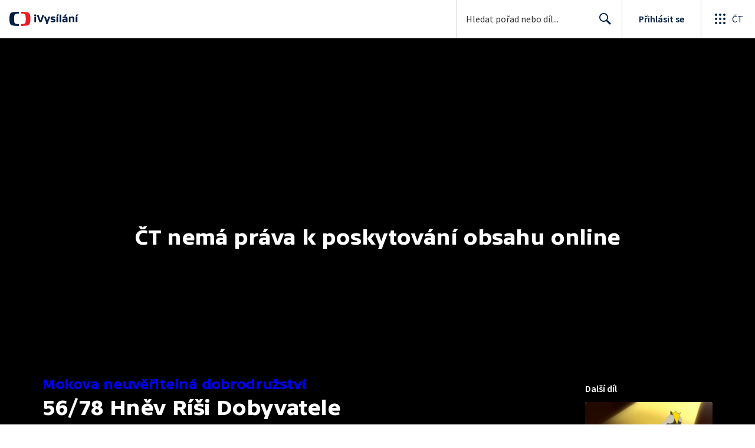

--- FILE ---
content_type: text/plain; charset=utf-8
request_url: https://events.getsitectrl.com/api/v1/events
body_size: 558
content:
{"id":"66f9f003fe500fc8","user_id":"66f9f003fea5c5ea","time":1769119682553,"token":"1769119682.9eb1dac455e14236d3b40c84abb29c4e.a83cea72e21cff6d6b70cca77583042c","geo":{"ip":"18.191.83.155","geopath":"147015:147763:220321:","geoname_id":4509177,"longitude":-83.0061,"latitude":39.9625,"postal_code":"43215","city":"Columbus","region":"Ohio","state_code":"OH","country":"United States","country_code":"US","timezone":"America/New_York"},"ua":{"platform":"Desktop","os":"Mac OS","os_family":"Mac OS X","os_version":"10.15.7","browser":"Other","browser_family":"ClaudeBot","browser_version":"1.0","device":"Spider","device_brand":"Spider","device_model":"Desktop"},"utm":{}}

--- FILE ---
content_type: image/svg+xml
request_url: https://ctfs.ceskatelevize.cz/static/ivysilani/techspecs/light-bg/Dualni_zvuk_z_TV.svg
body_size: 1910
content:
<svg width="20" height="14" viewBox="0 0 20 14" fill="none" xmlns="http://www.w3.org/2000/svg">
<path d="M16.3193 0.385218C16.0956 0.153672 15.7102 0.136359 15.4637 0.349446C15.2236 0.556983 15.2083 0.903095 15.4259 1.12831C16.9579 2.71412 17.824 4.76697 17.824 6.95042C17.824 9.13442 16.958 11.1873 15.4259 12.7732C15.2083 12.9984 15.2236 13.3445 15.4637 13.552C15.7102 13.7651 16.0956 13.7478 16.3193 13.5163C18.049 11.7259 19.024 9.40859 19.024 6.95042C19.024 4.49281 18.0489 2.17555 16.3193 0.385218Z" fill="#4D525C"/>
<path d="M14.4269 2.2824C14.2146 2.04288 13.8305 2.0092 13.5739 2.21279C13.3236 2.41125 13.2938 2.75663 13.5002 2.98954C14.478 4.0926 15.0239 5.48032 15.0239 6.9507C15.0239 8.42122 14.4779 9.80955 13.5002 10.9125C13.2938 11.1454 13.3236 11.4908 13.5739 11.6892C13.8305 11.8928 14.2146 11.8591 14.4269 11.6196C15.5814 10.3173 16.2239 8.67915 16.2239 6.9507C16.2239 5.22238 15.5815 3.58487 14.4269 2.2824Z" fill="#4D525C"/>
<path d="M3.78782 0.35085C3.53902 0.135765 3.15003 0.15323 2.92422 0.386963C1.18209 2.19023 0.199951 4.52427 0.199951 6.99969C0.199951 9.47566 1.18203 11.8097 2.92422 13.613C3.15003 13.8468 3.53902 13.8642 3.78782 13.6492C4.0302 13.4396 4.04569 13.0901 3.826 12.8627C2.28328 11.2659 1.41129 9.19878 1.41129 6.99969C1.41129 4.80114 2.28334 2.73409 3.826 1.13729C4.04569 0.90989 4.0302 0.560385 3.78782 0.35085Z" fill="#4D525C"/>
<path d="M4.81029 2.2976C5.02462 2.05581 5.41229 2.02183 5.67136 2.22732C5.92396 2.42769 5.95414 2.77645 5.74567 3.01162C4.76117 4.12226 4.21158 5.51948 4.21158 6.99992C4.21158 8.48051 4.76128 9.87835 5.74567 10.9889C5.95414 11.224 5.92396 11.5728 5.67136 11.7732C5.41229 11.9786 5.02462 11.9447 4.81029 11.7029C3.64745 10.3911 3.00024 8.74098 3.00024 6.99992C3.00024 5.259 3.64734 3.60954 4.81029 2.2976Z" fill="#4D525C"/>
<path fill-rule="evenodd" clip-rule="evenodd" d="M7.00024 2.99993V9.99993H9.30566C11.5323 9.99993 13.0002 8.76277 13.0002 6.49993C13.0002 4.21594 11.552 2.99993 9.30566 2.99993H7.00024ZM8.69483 8.64645V4.3534H9.42389C10.5667 4.3534 11.2564 5.13588 11.2564 6.49993C11.2564 7.86398 10.5667 8.64645 9.42389 8.64645H8.69483Z" fill="#4D525C"/>
</svg>
